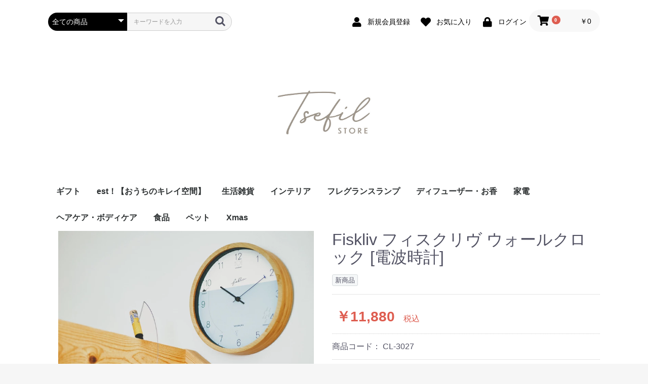

--- FILE ---
content_type: text/html; charset=UTF-8
request_url: https://tsefil.com/products/detail/384
body_size: 10247
content:
<!doctype html>
<html lang="ja">
<head prefix="og: http://ogp.me/ns# fb: http://ogp.me/ns/fb# product: http://ogp.me/ns/product#">
    <meta charset="utf-8">
    <meta name="viewport" content="width=device-width, initial-scale=1, shrink-to-fit=no">
    <meta name="eccube-csrf-token" content="6gt8-evkx2Vm0GV7jYmk3oHrh2Xh_jrD0tSEs9eiTZM">
            <title>Fiskliv フィスクリヴ ウォールクロック [電波時計] / tsefil</title>                                <meta property="og:title" content="Fiskliv フィスクリヴ ウォールクロック [電波時計]" />
    <meta property="og:image" content="https://tsefil.com/html/upload/save_image/0412165556_6618e90cd4834.png" />
    <meta property="product:price:amount" content="11880"/>
    <meta property="product:price:currency" content="JPY"/>
    <meta property="product:product_link" content="https://tsefil.com/products/detail/384"/>
    <meta property="product:retailer_title" content="tsefil"/>
    
<meta property="og:type" content="og:product"/>
<meta property="og:site_name" content="tsefil"/>
    <meta name="description" content="小さなお魚さんの物語が始まる。


お皿の上(12時)にブルーの小さなお魚さん。

わー食べられちゃう！！
あわてて飛び出し海の中へダイブ！(2時)

無事仲間たちと合流(4時)したのもつかの間、
ひとりでスイスイ泳ぐお魚">
    <meta property="og:description" content="小さなお魚さんの物語が始まる。


お皿の上(12時)にブルーの小さなお魚さん。

わー食べられちゃう！！
あわてて飛び出し海の中へダイブ！(2時)

無事仲間たちと合流(4時)したのもつかの間、
ひとりでスイスイ泳ぐお魚"/>
                <meta property="og:url" content="https://tsefil.com/products/detail/384"/>
    <link rel="canonical" href="https://tsefil.com/products/detail/384" />
    
                        <link rel="icon" href="/html/user_data/assets/img/common/favicon.ico">
    <link rel="apple-touch-icon" href="/html/user_data/assets/img/common/apple-touch-icon.png">
    <link rel="stylesheet" href="//stackpath.bootstrapcdn.com/bootstrap/3.4.1/css/bootstrap.min.css" integrity="sha384-HSMxcRTRxnN+Bdg0JdbxYKrThecOKuH5zCYotlSAcp1+c8xmyTe9GYg1l9a69psu" crossorigin="anonymous">
    <link rel="stylesheet" href="//use.fontawesome.com/releases/v5.3.1/css/all.css?2412" integrity="sha384-mzrmE5qonljUremFsqc01SB46JvROS7bZs3IO2EmfFsd15uHvIt+Y8vEf7N7fWAU" crossorigin="anonymous">
    <link rel="stylesheet" href="//cdn.jsdelivr.net/jquery.slick/1.6.0/slick.css">
    <link rel="stylesheet" href="/html/template/default/assets/css/style.css">
        <style>

        .slick-slider {
            margin-bottom: 30px;
        }

        .slick-dots {
            position: absolute;
            bottom: -45px;
            display: block;
            width: 100%;
            padding: 0;
            list-style: none;
            text-align: center;
        }

        .slick-dots li {
            position: relative;
            display: inline-block;
            width: 20px;
            height: 20px;
            margin: 0 5px;
            padding: 0;

            cursor: pointer;
        }

        .slick-dots li button {
            font-size: 0;
            line-height: 0;
            display: block;
            width: 20px;
            height: 20px;
            padding: 5px;
            cursor: pointer;
            color: transparent;
            border: 0;
            outline: none;
            background: transparent;
        }

        .slick-dots li button:hover,
        .slick-dots li button:focus {
            outline: none;
        }

        .slick-dots li button:hover:before,
        .slick-dots li button:focus:before {
            opacity: 1;
        }

        .slick-dots li button:before {
            content: " ";
            line-height: 20px;
            position: absolute;
            top: 0;
            left: 0;
            width: 12px;
            height: 12px;
            text-align: center;
            opacity: .25;
            background-color: black;
            border-radius: 50%;

        }

        .slick-dots li.slick-active button:before {
            opacity: .75;
            background-color: black;
        }

        .slick-dots li button.thumbnail img {
            width: 0;
            height: 0;
        }

    </style>
    <script src="https://code.jquery.com/jquery-3.6.0.min.js" integrity="sha256-/xUj+3OJU5yExlq6GSYGSHk7tPXikynS7ogEvDej/m4=" crossorigin="anonymous"></script>
    <script>
        $(function() {
            $.ajaxSetup({
                'headers': {
                    'ECCUBE-CSRF-TOKEN': $('meta[name="eccube-csrf-token"]').attr('content')
                }
            });
        });
    </script>
                    <link rel="stylesheet" href="/html/user_data/assets/css/customize.css">
    <!-- Global site tag (gtag.js) - Google Analytics -->
    <script async src="https://www.googletagmanager.com/gtag/js?id=UA-236236004-1"></script>
    <script>
        window.dataLayer = window.dataLayer || [];
        function gtag(){dataLayer.push(arguments);}
        gtag('js', new Date());

        gtag('config', 'UA-236236004-1');
    </script>
</head>
<body id="page_product_detail" class="product_page">


<div class="ec-layoutRole">
                <div class="ec-layoutRole__header">
                <!-- ▼ヘッダー(商品検索・ログインナビ・カート) -->
            <div class="ec-headerNaviRole">
    <div class="ec-headerNaviRole__left">
        <div class="ec-headerNaviRole__search">
            
<div class="ec-headerSearch">
    <form method="get" class="searchform" action="/products/list">
        <div class="ec-headerSearch__category">
            <div class="ec-select ec-select_search">
                            <select name="category_id" class="category_id"><option value="">全ての商品</option><option value="55">おすすめ商品</option><option value="2">新入荷</option><option value="38">ギフト</option><option value="54">est！【おうちのキレイ空間】</option><option value="22">生活雑貨</option><option value="41">　玄関/マット・ラグ</option><option value="26">　リビング</option><option value="24">　キッチン用品</option><option value="25">　食器</option><option value="23">　バス・洗面・ランドリー</option><option value="52">　お掃除用品</option><option value="51">　山崎実業</option><option value="56">　PVCクリアマット</option><option value="40">　mt　マスキングテープ</option><option value="47">　miffy/bruna</option><option value="30">　その他</option><option value="19">インテリア</option><option value="43">　時計・ウォールクロック</option><option value="46">　時計・デスククロック・アラームクロック</option><option value="48">　天井照明・シーリングライト・ペンダントライト</option><option value="45">　小型照明・デスクライト</option><option value="44">　モビール</option><option value="7">フレグランスランプ</option><option value="12">　ランプSサイズ</option><option value="8">　ランプLサイズ</option><option value="11">　フレグランスオイル</option><option value="49">　ウィック</option><option value="13">ディフューザー・お香</option><option value="21">家電</option><option value="14">ヘアケア・ボディケア</option><option value="27">食品</option><option value="50">ペット</option><option value="53">Xmas</option></select>
    
            </div>
        </div>
        <div class="ec-headerSearch__keyword">
            <div class="ec-input">
                <input type="search" name="name" maxlength="50" class="search-name" placeholder="キーワードを入力" />
                <button class="ec-headerSearch__keywordBtn" type="submit">
                    <div class="ec-icon">
                        <img src="/html/template/default/assets/icon/search-dark.svg" alt="">
                    </div>
                </button>
            </div>
        </div>
    </form>
</div>

        </div>
        <div class="ec-headerRole__navSP">
            
<div class="ec-headerNavSP">
    <i class="fas fa-bars"></i>
	<span>MENU</span>
</div>
        </div>
    </div>
    <div class="ec-headerNaviRole__right">
        <div class="ec-headerNaviRole__nav">
            
<div class="ec-headerNav">
            <div class="ec-headerNav__item">
            <a href="https://tsefil.com/entry">
                <i class="ec-headerNav__itemIcon fas fa-user fa-fw"></i>
                <span class="ec-headerNav__itemLink">新規会員登録</span>
            </a>
        </div>
                    <div class="ec-headerNav__item">
                <a href="https://tsefil.com/mypage/favorite">
                    <i class="ec-headerNav__itemIcon fas fa-heart fa-fw"></i>
                    <span class="ec-headerNav__itemLink">お気に入り</span>
                </a>
            </div>
                <div class="ec-headerNav__item">
            <a href="https://tsefil.com/mypage/login">
                <i class="ec-headerNav__itemIcon fas fa-lock fa-fw"></i>
                <span class="ec-headerNav__itemLink">ログイン</span>
            </a>
        </div>
    </div>

        </div>
        <div class="ec-headerRole__cart">
            <div class="ec-cartNaviWrap">
    <div class="ec-cartNavi">
        <i class="ec-cartNavi__icon fas fa-shopping-cart">
            <span class="ec-cartNavi__badge">0</span>
        </i>
        <div class="ec-cartNavi__label">
            <div class="ec-cartNavi__price">￥0</div>
        </div>
    </div>
            <div class="ec-cartNaviNull">
            <div class="ec-cartNaviNull__message">
                <p>現在カート内に商品はございません。</p>
            </div>
        </div>
    </div>

        </div>
    </div>
</div>

        <!-- ▲ヘッダー(商品検索・ログインナビ・カート) -->
    <!-- ▼ロゴ -->
            <div class="ec-headerRole">
    <div class="ec-headerRole__title">
        <div class="ec-headerTitle">
            <div class="ec-headerTitle__title">
                <h1>
                    <a href="https://tsefil.com/">
                        <img src="/assets/img/logo.jpg" alt="tsefil" />
                    </a>
                </h1>
            </div>
        </div>
    </div>
</div>
        <!-- ▲ロゴ -->
    <!-- ▼カテゴリナビ(PC) -->
            


<div class="ec-categoryNaviRole">
    <div class="ec-itemNav">
        <ul class="ec-itemNav__nav">
                            <li>
                            
                </li>
                            <li>
                            
                </li>
                            <li>
                                <a href="https://tsefil.com/products/list?category_id=38">
        ギフト
    </a>
        
                </li>
                            <li>
                                <a href="https://tsefil.com/products/list?category_id=54">
        est！【おうちのキレイ空間】
    </a>
        
                </li>
                            <li>
                                <a href="https://tsefil.com/products/list?category_id=22">
        生活雑貨
    </a>
            <ul>
                            <li>
                                <a href="https://tsefil.com/products/list?category_id=41">
        玄関/マット・ラグ
    </a>
        
                </li>
                            <li>
                                <a href="https://tsefil.com/products/list?category_id=26">
        リビング
    </a>
        
                </li>
                            <li>
                                <a href="https://tsefil.com/products/list?category_id=24">
        キッチン用品
    </a>
        
                </li>
                            <li>
                                <a href="https://tsefil.com/products/list?category_id=25">
        食器
    </a>
        
                </li>
                            <li>
                                <a href="https://tsefil.com/products/list?category_id=23">
        バス・洗面・ランドリー
    </a>
        
                </li>
                            <li>
                                <a href="https://tsefil.com/products/list?category_id=52">
        お掃除用品
    </a>
        
                </li>
                            <li>
                                <a href="https://tsefil.com/products/list?category_id=51">
        山崎実業
    </a>
        
                </li>
                            <li>
                                <a href="https://tsefil.com/products/list?category_id=56">
        PVCクリアマット
    </a>
        
                </li>
                            <li>
                                <a href="https://tsefil.com/products/list?category_id=40">
        mt　マスキングテープ
    </a>
        
                </li>
                            <li>
                                <a href="https://tsefil.com/products/list?category_id=47">
        miffy/bruna
    </a>
        
                </li>
                            <li>
                                <a href="https://tsefil.com/products/list?category_id=30">
        その他
    </a>
        
                </li>
                    </ul>
        
                </li>
                            <li>
                                <a href="https://tsefil.com/products/list?category_id=19">
        インテリア
    </a>
            <ul>
                            <li>
                                <a href="https://tsefil.com/products/list?category_id=43">
        時計・ウォールクロック
    </a>
        
                </li>
                            <li>
                                <a href="https://tsefil.com/products/list?category_id=46">
        時計・デスククロック・アラームクロック
    </a>
        
                </li>
                            <li>
                                <a href="https://tsefil.com/products/list?category_id=48">
        天井照明・シーリングライト・ペンダントライト
    </a>
        
                </li>
                            <li>
                                <a href="https://tsefil.com/products/list?category_id=45">
        小型照明・デスクライト
    </a>
        
                </li>
                            <li>
                                <a href="https://tsefil.com/products/list?category_id=44">
        モビール
    </a>
        
                </li>
                    </ul>
        
                </li>
                            <li>
                                <a href="https://tsefil.com/products/list?category_id=7">
        フレグランスランプ
    </a>
            <ul>
                            <li>
                                <a href="https://tsefil.com/products/list?category_id=12">
        ランプSサイズ
    </a>
        
                </li>
                            <li>
                                <a href="https://tsefil.com/products/list?category_id=8">
        ランプLサイズ
    </a>
        
                </li>
                            <li>
                                <a href="https://tsefil.com/products/list?category_id=11">
        フレグランスオイル
    </a>
        
                </li>
                            <li>
                                <a href="https://tsefil.com/products/list?category_id=49">
        ウィック
    </a>
        
                </li>
                    </ul>
        
                </li>
                            <li>
                                <a href="https://tsefil.com/products/list?category_id=13">
        ディフューザー・お香
    </a>
        
                </li>
                            <li>
                                <a href="https://tsefil.com/products/list?category_id=21">
        家電
    </a>
        
                </li>
                            <li>
                                <a href="https://tsefil.com/products/list?category_id=14">
        ヘアケア・ボディケア
    </a>
        
                </li>
                            <li>
                                <a href="https://tsefil.com/products/list?category_id=27">
        食品
    </a>
        
                </li>
                            <li>
                                <a href="https://tsefil.com/products/list?category_id=50">
        ペット
    </a>
        
                </li>
                            <li>
                                <a href="https://tsefil.com/products/list?category_id=53">
        Xmas
    </a>
        
                </li>
                    </ul>
    </div>
</div>
        <!-- ▲カテゴリナビ(PC) -->

        </div>
    
        
    <div class="ec-layoutRole__contents">
                
                
        <div class="ec-layoutRole__main">
                        
                            <div class="ec-productRole">
        <div class="ec-grid2">
            <div class="ec-grid2__cell">
                <div class="ec-sliderItemRole">

                    <div class="item_visual">
                                                    <div class="slide-item"><img src="/html/upload/save_image/0412165556_6618e90cd4834.png" alt="Fiskliv フィスクリヴ ウォールクロック [電波時計]"></div>
                                                    <div class="slide-item"><img src="/html/upload/save_image/0124165038_6793464e2cca3.jpg" alt=""></div>
                                                    <div class="slide-item"><img src="/html/upload/save_image/0810132839_64d4677768759.jpg" alt=""></div>
                                                    <div class="slide-item"><img src="/html/upload/save_image/0813111932_64d83db46920e.png" alt=""></div>
                                                    <div class="slide-item"><img src="/html/upload/save_image/0813112948_64d8401cbcb1d.png" alt=""></div>
                                                    <div class="slide-item"><img src="/html/upload/save_image/0810132836_64d467743f0bb.jpg" alt=""></div>
                                                    <div class="slide-item"><img src="/html/upload/save_image/0810132849_64d46781d19d3.jpg" alt=""></div>
                                                    <div class="slide-item"><img src="/html/upload/save_image/0810132853_64d46785110ae.jpg" alt=""></div>
                                            </div>
                    <div class="item_nav">
                                                    <div class="slideThumb" data-index="0"><img src="/html/upload/save_image/0412165556_6618e90cd4834.png" alt=""></div>
                                                    <div class="slideThumb" data-index="1"><img src="/html/upload/save_image/0124165038_6793464e2cca3.jpg" alt=""></div>
                                                    <div class="slideThumb" data-index="2"><img src="/html/upload/save_image/0810132839_64d4677768759.jpg" alt=""></div>
                                                    <div class="slideThumb" data-index="3"><img src="/html/upload/save_image/0813111932_64d83db46920e.png" alt=""></div>
                                                    <div class="slideThumb" data-index="4"><img src="/html/upload/save_image/0813112948_64d8401cbcb1d.png" alt=""></div>
                                                    <div class="slideThumb" data-index="5"><img src="/html/upload/save_image/0810132836_64d467743f0bb.jpg" alt=""></div>
                                                    <div class="slideThumb" data-index="6"><img src="/html/upload/save_image/0810132849_64d46781d19d3.jpg" alt=""></div>
                                                    <div class="slideThumb" data-index="7"><img src="/html/upload/save_image/0810132853_64d46785110ae.jpg" alt=""></div>
                                            </div>
                </div>
            </div>
            <div class="ec-grid2__cell">
                <div class="ec-productRole__profile">
                                        <div class="ec-productRole__title">
                        <h2 class="ec-headingTitle">Fiskliv フィスクリヴ ウォールクロック [電波時計]</h2>
                    </div>
                                        <ul class="ec-productRole__tags">
                                                    <li class="ec-productRole__tag tag_1">新商品</li>
                                            </ul>
                                                                                                                            <div class="ec-productRole__price">
                                                    <div class="ec-price">
                                <span class="ec-price__price">￥11,880</span>
                                <span class="ec-price__tax">税込</span>
                            </div>
                                            </div>
                                                                <div class="ec-productRole__code">
                            商品コード： <span class="product-code-default">CL-3027</span>
                        </div>
                                                                                    <div class="ec-productRole__category">
                            <div>関連カテゴリ</div>
                                                            <ul>
                                    <li>
                                                                                    <a href="https://tsefil.com/products/list?category_id=19">インテリア</a>                                    </li>
                                </ul>
                                                            <ul>
                                    <li>
                                                                                    <a href="https://tsefil.com/products/list?category_id=19">インテリア</a>                                            <span>＞</span>                                            <a href="https://tsefil.com/products/list?category_id=43">時計・ウォールクロック</a>                                    </li>
                                </ul>
                                                    </div>
                                        <form action="https://tsefil.com/products/add_cart/384" method="post" id="form1" name="form1">
                                                    <div class="ec-productRole__actions">
                                                                <div class="ec-numberInput"><span>数量</span>
                                    <input type="number" id="quantity" name="quantity" required="required" min="1" maxlength="9" class="form-control" value="1" />
                                    
                                </div>
                            </div>
                            <div class="ec-productRole__btn">
                                <button type="submit" class="ec-blockBtn--action add-cart">
                                    カートに入れる
                                </button>
                            </div>
                        
                        <input type="hidden" id="product_id" name="product_id" value="384" /><input type="hidden" id="ProductClass" name="ProductClass" value="846" /><input type="hidden" id="_token" name="_token" value="ekc6WRdAJvzkXxZwSxYYKxDdM_HQOLcxZvl1HWI_J38" />
                    </form>
                    <div class="ec-modal">
                        <div class="ec-modal-overlay">
                            <div class="ec-modal-wrap">
                                <span class="ec-modal-close"><span class="ec-icon"><img src="/html/template/default/assets/icon/cross-dark.svg" alt=""/></span></span>
                                <div id="ec-modal-header" class="text-center">カートに追加しました。</div>
                                <div class="ec-modal-box">
                                    <div class="ec-role">
                                        <span class="ec-inlineBtn--cancel">お買い物を続ける</span>
                                        <a href="https://tsefil.com/cart" class="ec-inlineBtn--action">カートへ進む</a>
                                    </div>
                                </div>
                            </div>
                        </div>
                    </div>
                                            <form action="https://tsefil.com/products/add_favorite/384" method="post">
                            <div class="ec-productRole__btn">
                                                                    <button type="submit" id="favorite" class="ec-blockBtn--cancel">
                                        お気に入りに追加
                                    </button>
                                                            </div>
                        </form>
                                        <div class="ec-productRole__description">小さなお魚さんの物語が始まる。<br />
<br />
<br />
お皿の上(12時)にブルーの小さなお魚さん。<br />
<br />
わー食べられちゃう！！<br />
あわてて飛び出し海の中へダイブ！(2時)<br />
<br />
無事仲間たちと合流(4時)したのもつかの間、<br />
ひとりでスイスイ泳ぐお魚さんを待ち受けていたのは<br />
なんと釣り針！！！(7時)<br />
<br />
そして釣りあげられてお皿の上に(12時)<br />
お魚さん大ピンチ！<br />
<br />
その後のお魚さんの運命は？！<br />
<br />
時間と共にストーリーが楽しめる、<br />
絵本のような楽しいウォールクロックです。<br />
<br />
淡いブルーのくすみカラーと、<br />
ナチュラルなウッドフレームのデザインは、<br />
北欧風のインテリアやお子様のお部屋にもおすすめです。
                    </div>
                </div>
            </div>
        </div>
                     <div class="ec-productRole__description">
                 <dl>
<dt>サイズ</dt>
<dd>φ25×D5cm</dd>
<dt>重量</dt>
<dd>0.7kg</dd>
<dt>素材</dt>
<dd>	木、ガラス、スチール、プラスチック</dd>
<dt>ムーブメント</dt>
<dd>電波ステップムーブメント</dd>
<dt>備考</dt>
<dd>壁掛け用木ネジ付</dd>
<dd>※単3乾電池をご使用ください(乾電池は付属しません)</dd>
<dd>　</dd>
<dt>使用上の注意</dt>
<dd>充電池はご使用頂けません</dd>
<dd>メーカー保証　1年　※電球・電池は保証対象外</dl>
            </div>
            </div>

                                </div>

                    </div>

        
                <div class="ec-layoutRole__footer">
                <!-- ▼フッター -->
            
<style>
ul.sns_icons {
	max-width: 200px;
	margin: 20px auto;
	display: flex;
	justify-content: center;
	gap: 30px;
	padding-left: 0;
}
ul.sns_icons li {
	display: block;
	width: 2em;
	list-style: none;
	padding: 0;
	margin: 0;
}
ul.sns_icons li a {
	text-decoration: none;
}
@media screen and (min-width: 780px) {
    ul.sns_icons {
        max-width:100%;
        gap: 1em;
    }
    ul.sns_icons li {
    	width: 2em;
    }
}
</style>


<div class="ec-footerRole">
    <div class="ec-footerRole__inner">
        <ul class="ec-footerNavi">
            <li class="ec-footerNavi__link">
                <a href="https://tsefil.com/help/about">当サイトについて</a>
            </li>
            <li class="ec-footerNavi__link">
                <a href="https://tsefil.com/help/privacy">プライバシーポリシー</a>
            </li>
            <li class="ec-footerNavi__link">
                <a href="https://tsefil.com/help/tradelaw">特定商取引法に基づく表記</a>
            </li>
            <li class="ec-footerNavi__link">
                <a href="https://tsefil.com/contact">お問い合わせ</a>
            </li>
        </ul>
        <div class="ec-footerTitle">
            <div class="ec-footerTitle__logo">
                <a href="https://tsefil.com/">tsefil</a>
            </div>
            <ul class="sns_icons">
                <li><a href="https://www.instagram.com/tsefil_yuhakanoko/"><img src="/html/user_data/sns/instagram_w.svg" /></a></li>
                <li><a href="https://www.facebook.com/profile.php?id=100086348066835"><img src="/html/user_data/sns/facebook_w.svg" /></a></li>
            </ul>
            <div class="ec-footerTitle__copyright">copyright (c) tsefil all rights reserved.</div>
        </div>
    </div>
</div>
        <!-- ▲フッター -->

        </div>
    </div><!-- ec-layoutRole -->

<div class="ec-overlayRole"></div>
<div class="ec-drawerRoleClose"><i class="fas fa-times"></i></div>
<div class="ec-drawerRole">
                    <!-- ▼商品検索 -->
            
<div class="ec-headerSearch">
    <form method="get" class="searchform" action="/products/list">
        <div class="ec-headerSearch__category">
            <div class="ec-select ec-select_search">
                            <select name="category_id" class="category_id"><option value="">全ての商品</option><option value="55">おすすめ商品</option><option value="2">新入荷</option><option value="38">ギフト</option><option value="54">est！【おうちのキレイ空間】</option><option value="22">生活雑貨</option><option value="41">　玄関/マット・ラグ</option><option value="26">　リビング</option><option value="24">　キッチン用品</option><option value="25">　食器</option><option value="23">　バス・洗面・ランドリー</option><option value="52">　お掃除用品</option><option value="51">　山崎実業</option><option value="56">　PVCクリアマット</option><option value="40">　mt　マスキングテープ</option><option value="47">　miffy/bruna</option><option value="30">　その他</option><option value="19">インテリア</option><option value="43">　時計・ウォールクロック</option><option value="46">　時計・デスククロック・アラームクロック</option><option value="48">　天井照明・シーリングライト・ペンダントライト</option><option value="45">　小型照明・デスクライト</option><option value="44">　モビール</option><option value="7">フレグランスランプ</option><option value="12">　ランプSサイズ</option><option value="8">　ランプLサイズ</option><option value="11">　フレグランスオイル</option><option value="49">　ウィック</option><option value="13">ディフューザー・お香</option><option value="21">家電</option><option value="14">ヘアケア・ボディケア</option><option value="27">食品</option><option value="50">ペット</option><option value="53">Xmas</option></select>
    
            </div>
        </div>
        <div class="ec-headerSearch__keyword">
            <div class="ec-input">
                <input type="search" name="name" maxlength="50" class="search-name" placeholder="キーワードを入力" />
                <button class="ec-headerSearch__keywordBtn" type="submit">
                    <div class="ec-icon">
                        <img src="/html/template/default/assets/icon/search-dark.svg" alt="">
                    </div>
                </button>
            </div>
        </div>
    </form>
</div>

        <!-- ▲商品検索 -->
    <!-- ▼カテゴリナビ(SP) -->
            


<div class="ec-headerCategoryArea">
    <div class="ec-headerCategoryArea__heading">
        <p>カテゴリ一覧</p>
    </div>
    <div class="ec-itemNav">
        <ul class="ec-itemNav__nav">
                            <li>
                            
                </li>
                            <li>
                            
                </li>
                            <li>
                                <a href="https://tsefil.com/products/list?category_id=38">
        ギフト
    </a>
        
                </li>
                            <li>
                                <a href="https://tsefil.com/products/list?category_id=54">
        est！【おうちのキレイ空間】
    </a>
        
                </li>
                            <li>
                                <a href="https://tsefil.com/products/list?category_id=22">
        生活雑貨
    </a>
            <ul>
                            <li>
                                <a href="https://tsefil.com/products/list?category_id=41">
        玄関/マット・ラグ
    </a>
        
                </li>
                            <li>
                                <a href="https://tsefil.com/products/list?category_id=26">
        リビング
    </a>
        
                </li>
                            <li>
                                <a href="https://tsefil.com/products/list?category_id=24">
        キッチン用品
    </a>
        
                </li>
                            <li>
                                <a href="https://tsefil.com/products/list?category_id=25">
        食器
    </a>
        
                </li>
                            <li>
                                <a href="https://tsefil.com/products/list?category_id=23">
        バス・洗面・ランドリー
    </a>
        
                </li>
                            <li>
                                <a href="https://tsefil.com/products/list?category_id=52">
        お掃除用品
    </a>
        
                </li>
                            <li>
                                <a href="https://tsefil.com/products/list?category_id=51">
        山崎実業
    </a>
        
                </li>
                            <li>
                                <a href="https://tsefil.com/products/list?category_id=56">
        PVCクリアマット
    </a>
        
                </li>
                            <li>
                                <a href="https://tsefil.com/products/list?category_id=40">
        mt　マスキングテープ
    </a>
        
                </li>
                            <li>
                                <a href="https://tsefil.com/products/list?category_id=47">
        miffy/bruna
    </a>
        
                </li>
                            <li>
                                <a href="https://tsefil.com/products/list?category_id=30">
        その他
    </a>
        
                </li>
                    </ul>
        
                </li>
                            <li>
                                <a href="https://tsefil.com/products/list?category_id=19">
        インテリア
    </a>
            <ul>
                            <li>
                                <a href="https://tsefil.com/products/list?category_id=43">
        時計・ウォールクロック
    </a>
        
                </li>
                            <li>
                                <a href="https://tsefil.com/products/list?category_id=46">
        時計・デスククロック・アラームクロック
    </a>
        
                </li>
                            <li>
                                <a href="https://tsefil.com/products/list?category_id=48">
        天井照明・シーリングライト・ペンダントライト
    </a>
        
                </li>
                            <li>
                                <a href="https://tsefil.com/products/list?category_id=45">
        小型照明・デスクライト
    </a>
        
                </li>
                            <li>
                                <a href="https://tsefil.com/products/list?category_id=44">
        モビール
    </a>
        
                </li>
                    </ul>
        
                </li>
                            <li>
                                <a href="https://tsefil.com/products/list?category_id=7">
        フレグランスランプ
    </a>
            <ul>
                            <li>
                                <a href="https://tsefil.com/products/list?category_id=12">
        ランプSサイズ
    </a>
        
                </li>
                            <li>
                                <a href="https://tsefil.com/products/list?category_id=8">
        ランプLサイズ
    </a>
        
                </li>
                            <li>
                                <a href="https://tsefil.com/products/list?category_id=11">
        フレグランスオイル
    </a>
        
                </li>
                            <li>
                                <a href="https://tsefil.com/products/list?category_id=49">
        ウィック
    </a>
        
                </li>
                    </ul>
        
                </li>
                            <li>
                                <a href="https://tsefil.com/products/list?category_id=13">
        ディフューザー・お香
    </a>
        
                </li>
                            <li>
                                <a href="https://tsefil.com/products/list?category_id=21">
        家電
    </a>
        
                </li>
                            <li>
                                <a href="https://tsefil.com/products/list?category_id=14">
        ヘアケア・ボディケア
    </a>
        
                </li>
                            <li>
                                <a href="https://tsefil.com/products/list?category_id=27">
        食品
    </a>
        
                </li>
                            <li>
                                <a href="https://tsefil.com/products/list?category_id=50">
        ペット
    </a>
        
                </li>
                            <li>
                                <a href="https://tsefil.com/products/list?category_id=53">
        Xmas
    </a>
        
                </li>
                    </ul>
    </div>
</div>
        <!-- ▲カテゴリナビ(SP) -->
    <!-- ▼ログインナビ(SP) -->
            
<div class="ec-headerLinkArea">
    <div class="ec-headerLink__list">
        <a class="ec-headerLink__item" href="https://tsefil.com/cart">
            <div class="ec-headerLink__icon">
                <i class="fas fa-shopping-cart fa-fw"></i>
            </div>
            <span>カートを見る</span>
        </a>
                    <a class="ec-headerLink__item" href="https://tsefil.com/entry">
                <div class="ec-headerLink__icon">
                    <i class="fas fa-user fa-fw"></i>
                </div>
                <span>新規会員登録</span>
            </a>
                            <a class="ec-headerLink__item" href="https://tsefil.com/mypage/favorite">
                    <div class="ec-headerLink__icon">
                        <i class="fas fa-heart fa-fw"></i>
                    </div>
                    <span>お気に入り</span>
                </a>
                        <a class="ec-headerLink__item" href="https://tsefil.com/mypage/login">
                <div class="ec-headerLink__icon">
                    <i class="fas fa-lock fa-fw"></i>
                </div>
                <span>ログイン</span>
            </a>
                <a class="ec-headerLink__item" href="https://tsefil.com/">
            <div class="ec-headerLink__icon">
                <i class="fas fa-home fa-fw"></i>
            </div>
            <span>ホームに戻る</span>
        </a>
    </div>
</div>

        <!-- ▲ログインナビ(SP) -->

    </div>
<div class="ec-blockTopBtn pagetop">ページトップへ</div>
<script src="https://stackpath.bootstrapcdn.com/bootstrap/3.4.1/js/bootstrap.min.js" integrity="sha384-aJ21OjlMXNL5UyIl/XNwTMqvzeRMZH2w8c5cRVpzpU8Y5bApTppSuUkhZXN0VxHd" crossorigin="anonymous"></script>
<script src="https://cdn.jsdelivr.net/jquery.slick/1.6.0/slick.min.js"></script>
<script>
var eccube_lang = {
    'common.delete_confirm': "削除してもよろしいですか?",
    'front.product.out_of_stock': "ただいま品切れ中です。",
};
</script>
<script src="/html/template/default/assets/js/function.js"></script>
<script src="/html/template/default/assets/js/eccube.js"></script>
    <script>
        eccube.classCategories = {"__unselected":{"__unselected":{"name":"\u9078\u629e\u3057\u3066\u304f\u3060\u3055\u3044","product_class_id":""}},"__unselected2":{"#":{"classcategory_id2":"","name":"","stock_find":true,"price01":"","price02":"10,800","price01_inc_tax":"","price02_inc_tax":"11,880","price01_with_currency":"","price02_with_currency":"\uffe510,800","price01_inc_tax_with_currency":"","price02_inc_tax_with_currency":"\uffe511,880","product_class_id":"846","product_code":"CL-3027","sale_type":"1"}}};

        // 規格2に選択肢を割り当てる。
        function fnSetClassCategories(form, classcat_id2_selected) {
            var $form = $(form);
            var product_id = $form.find('input[name=product_id]').val();
            var $sele1 = $form.find('select[name=classcategory_id1]');
            var $sele2 = $form.find('select[name=classcategory_id2]');
            eccube.setClassCategories($form, product_id, $sele1, $sele2, classcat_id2_selected);
        }

            </script>
    <script>
        $(function() {
            // bfcache無効化
            $(window).bind('pageshow', function(event) {
                if (event.originalEvent.persisted) {
                    location.reload(true);
                }
            });

            $('.item_visual').slick({
                dots: false,
                arrows: false,
                responsive: [{
                    breakpoint: 768,
                    settings: {
                        dots: true
                    }
                }]
            });

            $('.slideThumb').on('click', function() {
                var index = $(this).attr('data-index');
                $('.item_visual').slick('slickGoTo', index, false);
            })
        });
    </script>
    <script>
        $(function() {
            $('.add-cart').on('click', function(event) {
                
                
                // 個数フォームのチェック
                if ($('#quantity').val() < 1) {
                    $('#quantity')[0].setCustomValidity('1以上で入力してください。');
                    return true;
                } else {
                    $('#quantity')[0].setCustomValidity('');
                }

                event.preventDefault();
                $form = $('#form1');
                $.ajax({
                    url: $form.attr('action'),
                    type: $form.attr('method'),
                    data: $form.serialize(),
                    dataType: 'json',
                    beforeSend: function(xhr, settings) {
                        // Buttonを無効にする
                        $('.add-cart').prop('disabled', true);
                    }
                }).done(function(data) {
                    // レスポンス内のメッセージをalertで表示
                    $.each(data.messages, function() {
                        $('#ec-modal-header').html(this);
                    });

                    $('.ec-modal').show()

                    // カートブロックを更新する
                    $.ajax({
                        url: "https://tsefil.com/block/cart",
                        type: 'GET',
                        dataType: 'html'
                    }).done(function(html) {
                        $('.ec-headerRole__cart').html(html);
                    });
                }).fail(function(data) {
                    alert('カートへの追加に失敗しました。');
                }).always(function(data) {
                    // Buttonを有効にする
                    $('.add-cart').prop('disabled', false);
                });
            });
        });

        $('.ec-modal-wrap').on('click', function(e) {
            // モーダル内の処理は外側にバブリングさせない
            e.stopPropagation();
        });
        $('.ec-modal-overlay, .ec-modal, .ec-modal-close, .ec-inlineBtn--cancel').on('click', function() {
            $('.ec-modal').hide()
        });
    </script>
    <script type="application/ld+json">
    {
        "@context": "https://schema.org/",
        "@type": "Product",
        "name": "Fiskliv フィスクリヴ ウォールクロック [電波時計]",
        "image": [
                            "https://tsefil.com/html/upload/save_image/0412165556_6618e90cd4834.png",
                            "https://tsefil.com/html/upload/save_image/0124165038_6793464e2cca3.jpg",
                            "https://tsefil.com/html/upload/save_image/0810132839_64d4677768759.jpg",
                            "https://tsefil.com/html/upload/save_image/0813111932_64d83db46920e.png",
                            "https://tsefil.com/html/upload/save_image/0813112948_64d8401cbcb1d.png",
                            "https://tsefil.com/html/upload/save_image/0810132836_64d467743f0bb.jpg",
                            "https://tsefil.com/html/upload/save_image/0810132849_64d46781d19d3.jpg",
                            "https://tsefil.com/html/upload/save_image/0810132853_64d46785110ae.jpg"
                    ],
        "description": "小さなお魚さんの物語が始まる。お皿の上(12時)にブルーの小さなお魚さん。わー食べられちゃう！！あわてて飛び出し海の中へダイブ！(2時)無事仲間たちと合流(4時)したのもつかの間、ひとりでスイスイ泳ぐお魚さんを待ち受けていたのはなんと釣り針！！！(7時)そして釣りあげられてお皿の上に(12時)お魚さん大ピンチ！その後のお魚さんの運命は？！時間と共にストーリーが楽しめる、絵本のような楽しいウォールクロックです。淡いブルーのくすみカラーと、ナチュラルなウッドフレームのデザインは、北欧風のインテリアやお子様のお部屋にもおすすめです。",
                "sku": "CL-3027",
                "offers": {
            "@type": "Offer",
            "url": "https://tsefil.com/products/detail/384",
            "priceCurrency": "JPY",
            "price": 11880,
            "availability": "InStock"
        }
    }
    </script>
                <script>
    $(function () {
        $('#RelatedProduct-product_area').appendTo($('.ec-layoutRole__main, .ec-layoutRole__mainWithColumn, .ec-layoutRole__mainBetweenColumn'));
    });
</script>

<div id="RelatedProduct-product_area" class="ec-shelfRole">
    <ul class="ec-shelfGrid">
                                                                                <li class="ec-shelfGrid__item">
                    <a href="https://tsefil.com/products/detail/338">
                        <p class="ec-shelfGrid__item-image">
                            <img src="/html/upload/save_image/0721163149_669cb965de7e3.jpg">
                        </p>
                        <p>Cadre カードル ウォールクロック　 [電波時計]</p>
                        <p>
                                                            ￥15,180
                                                    </p>
                    </a>
                    <span></span>
                </li>
                                                            <li class="ec-shelfGrid__item">
                    <a href="https://tsefil.com/products/detail/340">
                        <p class="ec-shelfGrid__item-image">
                            <img src="/html/upload/save_image/0412164959_6618e7a7baeb1.png">
                        </p>
                        <p>Ekolu エコル ウォールクロック</p>
                        <p>
                                                            ￥13,200
                                                    </p>
                    </a>
                    <span></span>
                </li>
                                                            <li class="ec-shelfGrid__item">
                    <a href="https://tsefil.com/products/detail/337">
                        <p class="ec-shelfGrid__item-image">
                            <img src="/html/upload/save_image/0818163550_68a2d7d6ab3a6.png">
                        </p>
                        <p>Kemppi ケンピ ウォールクロック</p>
                        <p>
                                                            ￥10,780
                                                    </p>
                    </a>
                    <span></span>
                </li>
                                                            <li class="ec-shelfGrid__item">
                    <a href="https://tsefil.com/products/detail/449">
                        <p class="ec-shelfGrid__item-image">
                            <img src="/html/upload/save_image/0308163316_65eabf3c85faf.png">
                        </p>
                        <p>Muffy ムフィ ウォールクロック</p>
                        <p>
                                                            ￥13,200
                                                    </p>
                    </a>
                    <span></span>
                </li>
                                                            <li class="ec-shelfGrid__item">
                    <a href="https://tsefil.com/products/detail/339">
                        <p class="ec-shelfGrid__item-image">
                            <img src="/html/upload/save_image/0529101353_6656815142dd8.jpg">
                        </p>
                        <p>Naief ナイーフ ウォールクロック</p>
                        <p>
                                                            ￥9,680
                                                    </p>
                    </a>
                    <span></span>
                </li>
                        </ul>
</div>

    
    <script src="/html/user_data/assets/js/customize.js"></script>
</body>
</html>


--- FILE ---
content_type: text/css
request_url: https://tsefil.com/html/user_data/assets/css/customize.css
body_size: 656
content:
/* カスタマイズ用CSS */

.ec-blockBtn--action {
    background-color: #b0aba6;
    border-color: #b0aba6;
}
.ec-blockBtn--action:hover,
.ec-blockBtn--action:focus {
    background-color: #b0aba6 !important;
    border-color: #b0aba6 !important;
    opacity: 0.7;
}
.ec-newsRole .ec-newsRole__newsCloseBtn {
    color: #666;
    background: none;
}
video {
    max-width:100%;
}
img {
    max-width:100%;
}
.ec-footerRole {
    background: #c2b8ab;
}
.ec-inlineBtn--top {
    background: none;
    border: #333 1px solid;
    border-radius: 1px;
    color: #333;
}
.ec-newItemRole .ec-newItemRole__listItem a.ec-inlineBtn--top:hover {
    color: #fff;
}
.ec-headerNavSP span {
    font-size: 8px;
    position: absolute;
    bottom: -3px;
    text-align: center;
    display: block;
}
#news_readmore {
    margin-top: 1em;
}
.ec-footerNavi .ec-footerNavi__link a {
    border-bottom: 1px solid #d1cac0;
}
.ec-newItemRole .ec-newItemRole__listItem a {
    color: #000;
}
@media only screen and (min-width: 768px){
    .ec-newItemRole .ec-newItemRole__list {
        flex-wrap: wrap;
        justify-content: flex-start;
        gap: 30px;
    }
    .ec-newItemRole .ec-newItemRole__listItem {
        margin-right: 0;
        width: calc((100% - 90px) / 4);
    }
    .ec-newItemRole .ec-newItemRole__listItem:not(:last-of-type) {
        margin-right: 0;
    }
    .ec-newItemRole__listItemImage {
        height: 250px;
        display: flex;
        align-items: center;
    }
}



@media only screen and (min-width: 768px) {
    .ec-headerTitle img {
        max-width: 300px;
    }
}
@media only screen and (max-width: 767px) {
    .ec-headerTitle h1 a img {
        width: auto;
        max-height: 15vh;
    }
    .ec-newItemRole .ec-newItemRole__listItemTitle {
        margin: 8px 0;
        font-size: 12px;
        font-weight: bold;
    }
    .ec-newItemRole .ec-newItemRole__listItemPrice {
        display:none;
    }
}